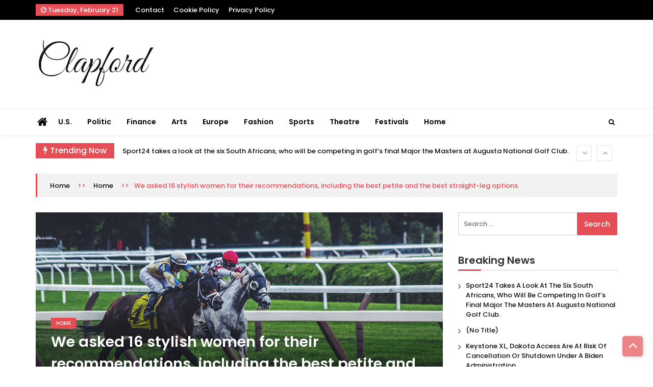

--- FILE ---
content_type: text/html; charset=UTF-8
request_url: https://www.clapford.com/we-asked-16-stylish-women-for-their-recommendations-including-the-best-petite-and-the-best-straight-leg-options-7/
body_size: 15471
content:
<!doctype html>
<html lang="en-US">
<head>
	<meta charset="UTF-8">
	<meta name="viewport" content="width=device-width, initial-scale=1">
	<link rel="profile" href="https://gmpg.org/xfn/11">

	<title>We asked 16 stylish women for their recommendations, including the best petite and the best straight-leg options.</title>
<meta name='robots' content='max-image-preview:large' />
<link rel='dns-prefetch' href='//fonts.googleapis.com' />
<link rel="alternate" type="application/rss+xml" title=" &raquo; Feed" href="https://www.clapford.com/feed/" />
<link rel="alternate" type="application/rss+xml" title=" &raquo; Comments Feed" href="https://www.clapford.com/comments/feed/" />
<link rel="alternate" type="application/rss+xml" title=" &raquo; We asked 16 stylish women for their recommendations, including the best petite and the best straight-leg options. Comments Feed" href="https://www.clapford.com/we-asked-16-stylish-women-for-their-recommendations-including-the-best-petite-and-the-best-straight-leg-options-7/feed/" />
<script>
window._wpemojiSettings = {"baseUrl":"https:\/\/s.w.org\/images\/core\/emoji\/14.0.0\/72x72\/","ext":".png","svgUrl":"https:\/\/s.w.org\/images\/core\/emoji\/14.0.0\/svg\/","svgExt":".svg","source":{"concatemoji":"https:\/\/www.clapford.com\/wp-includes\/js\/wp-emoji-release.min.js?ver=6.1.1"}};
/*! This file is auto-generated */
!function(e,a,t){var n,r,o,i=a.createElement("canvas"),p=i.getContext&&i.getContext("2d");function s(e,t){var a=String.fromCharCode,e=(p.clearRect(0,0,i.width,i.height),p.fillText(a.apply(this,e),0,0),i.toDataURL());return p.clearRect(0,0,i.width,i.height),p.fillText(a.apply(this,t),0,0),e===i.toDataURL()}function c(e){var t=a.createElement("script");t.src=e,t.defer=t.type="text/javascript",a.getElementsByTagName("head")[0].appendChild(t)}for(o=Array("flag","emoji"),t.supports={everything:!0,everythingExceptFlag:!0},r=0;r<o.length;r++)t.supports[o[r]]=function(e){if(p&&p.fillText)switch(p.textBaseline="top",p.font="600 32px Arial",e){case"flag":return s([127987,65039,8205,9895,65039],[127987,65039,8203,9895,65039])?!1:!s([55356,56826,55356,56819],[55356,56826,8203,55356,56819])&&!s([55356,57332,56128,56423,56128,56418,56128,56421,56128,56430,56128,56423,56128,56447],[55356,57332,8203,56128,56423,8203,56128,56418,8203,56128,56421,8203,56128,56430,8203,56128,56423,8203,56128,56447]);case"emoji":return!s([129777,127995,8205,129778,127999],[129777,127995,8203,129778,127999])}return!1}(o[r]),t.supports.everything=t.supports.everything&&t.supports[o[r]],"flag"!==o[r]&&(t.supports.everythingExceptFlag=t.supports.everythingExceptFlag&&t.supports[o[r]]);t.supports.everythingExceptFlag=t.supports.everythingExceptFlag&&!t.supports.flag,t.DOMReady=!1,t.readyCallback=function(){t.DOMReady=!0},t.supports.everything||(n=function(){t.readyCallback()},a.addEventListener?(a.addEventListener("DOMContentLoaded",n,!1),e.addEventListener("load",n,!1)):(e.attachEvent("onload",n),a.attachEvent("onreadystatechange",function(){"complete"===a.readyState&&t.readyCallback()})),(e=t.source||{}).concatemoji?c(e.concatemoji):e.wpemoji&&e.twemoji&&(c(e.twemoji),c(e.wpemoji)))}(window,document,window._wpemojiSettings);
</script>
<style>
img.wp-smiley,
img.emoji {
	display: inline !important;
	border: none !important;
	box-shadow: none !important;
	height: 1em !important;
	width: 1em !important;
	margin: 0 0.07em !important;
	vertical-align: -0.1em !important;
	background: none !important;
	padding: 0 !important;
}
</style>
	<link rel='stylesheet' id='wp-block-library-css' href='https://www.clapford.com/wp-includes/css/dist/block-library/style.min.css?ver=6.1.1' media='all' />
<link rel='stylesheet' id='classic-theme-styles-css' href='https://www.clapford.com/wp-includes/css/classic-themes.min.css?ver=1' media='all' />
<style id='global-styles-inline-css'>
body{--wp--preset--color--black: #000000;--wp--preset--color--cyan-bluish-gray: #abb8c3;--wp--preset--color--white: #ffffff;--wp--preset--color--pale-pink: #f78da7;--wp--preset--color--vivid-red: #cf2e2e;--wp--preset--color--luminous-vivid-orange: #ff6900;--wp--preset--color--luminous-vivid-amber: #fcb900;--wp--preset--color--light-green-cyan: #7bdcb5;--wp--preset--color--vivid-green-cyan: #00d084;--wp--preset--color--pale-cyan-blue: #8ed1fc;--wp--preset--color--vivid-cyan-blue: #0693e3;--wp--preset--color--vivid-purple: #9b51e0;--wp--preset--gradient--vivid-cyan-blue-to-vivid-purple: linear-gradient(135deg,rgba(6,147,227,1) 0%,rgb(155,81,224) 100%);--wp--preset--gradient--light-green-cyan-to-vivid-green-cyan: linear-gradient(135deg,rgb(122,220,180) 0%,rgb(0,208,130) 100%);--wp--preset--gradient--luminous-vivid-amber-to-luminous-vivid-orange: linear-gradient(135deg,rgba(252,185,0,1) 0%,rgba(255,105,0,1) 100%);--wp--preset--gradient--luminous-vivid-orange-to-vivid-red: linear-gradient(135deg,rgba(255,105,0,1) 0%,rgb(207,46,46) 100%);--wp--preset--gradient--very-light-gray-to-cyan-bluish-gray: linear-gradient(135deg,rgb(238,238,238) 0%,rgb(169,184,195) 100%);--wp--preset--gradient--cool-to-warm-spectrum: linear-gradient(135deg,rgb(74,234,220) 0%,rgb(151,120,209) 20%,rgb(207,42,186) 40%,rgb(238,44,130) 60%,rgb(251,105,98) 80%,rgb(254,248,76) 100%);--wp--preset--gradient--blush-light-purple: linear-gradient(135deg,rgb(255,206,236) 0%,rgb(152,150,240) 100%);--wp--preset--gradient--blush-bordeaux: linear-gradient(135deg,rgb(254,205,165) 0%,rgb(254,45,45) 50%,rgb(107,0,62) 100%);--wp--preset--gradient--luminous-dusk: linear-gradient(135deg,rgb(255,203,112) 0%,rgb(199,81,192) 50%,rgb(65,88,208) 100%);--wp--preset--gradient--pale-ocean: linear-gradient(135deg,rgb(255,245,203) 0%,rgb(182,227,212) 50%,rgb(51,167,181) 100%);--wp--preset--gradient--electric-grass: linear-gradient(135deg,rgb(202,248,128) 0%,rgb(113,206,126) 100%);--wp--preset--gradient--midnight: linear-gradient(135deg,rgb(2,3,129) 0%,rgb(40,116,252) 100%);--wp--preset--duotone--dark-grayscale: url('#wp-duotone-dark-grayscale');--wp--preset--duotone--grayscale: url('#wp-duotone-grayscale');--wp--preset--duotone--purple-yellow: url('#wp-duotone-purple-yellow');--wp--preset--duotone--blue-red: url('#wp-duotone-blue-red');--wp--preset--duotone--midnight: url('#wp-duotone-midnight');--wp--preset--duotone--magenta-yellow: url('#wp-duotone-magenta-yellow');--wp--preset--duotone--purple-green: url('#wp-duotone-purple-green');--wp--preset--duotone--blue-orange: url('#wp-duotone-blue-orange');--wp--preset--font-size--small: 13px;--wp--preset--font-size--medium: 20px;--wp--preset--font-size--large: 36px;--wp--preset--font-size--x-large: 42px;--wp--preset--spacing--20: 0.44rem;--wp--preset--spacing--30: 0.67rem;--wp--preset--spacing--40: 1rem;--wp--preset--spacing--50: 1.5rem;--wp--preset--spacing--60: 2.25rem;--wp--preset--spacing--70: 3.38rem;--wp--preset--spacing--80: 5.06rem;}:where(.is-layout-flex){gap: 0.5em;}body .is-layout-flow > .alignleft{float: left;margin-inline-start: 0;margin-inline-end: 2em;}body .is-layout-flow > .alignright{float: right;margin-inline-start: 2em;margin-inline-end: 0;}body .is-layout-flow > .aligncenter{margin-left: auto !important;margin-right: auto !important;}body .is-layout-constrained > .alignleft{float: left;margin-inline-start: 0;margin-inline-end: 2em;}body .is-layout-constrained > .alignright{float: right;margin-inline-start: 2em;margin-inline-end: 0;}body .is-layout-constrained > .aligncenter{margin-left: auto !important;margin-right: auto !important;}body .is-layout-constrained > :where(:not(.alignleft):not(.alignright):not(.alignfull)){max-width: var(--wp--style--global--content-size);margin-left: auto !important;margin-right: auto !important;}body .is-layout-constrained > .alignwide{max-width: var(--wp--style--global--wide-size);}body .is-layout-flex{display: flex;}body .is-layout-flex{flex-wrap: wrap;align-items: center;}body .is-layout-flex > *{margin: 0;}:where(.wp-block-columns.is-layout-flex){gap: 2em;}.has-black-color{color: var(--wp--preset--color--black) !important;}.has-cyan-bluish-gray-color{color: var(--wp--preset--color--cyan-bluish-gray) !important;}.has-white-color{color: var(--wp--preset--color--white) !important;}.has-pale-pink-color{color: var(--wp--preset--color--pale-pink) !important;}.has-vivid-red-color{color: var(--wp--preset--color--vivid-red) !important;}.has-luminous-vivid-orange-color{color: var(--wp--preset--color--luminous-vivid-orange) !important;}.has-luminous-vivid-amber-color{color: var(--wp--preset--color--luminous-vivid-amber) !important;}.has-light-green-cyan-color{color: var(--wp--preset--color--light-green-cyan) !important;}.has-vivid-green-cyan-color{color: var(--wp--preset--color--vivid-green-cyan) !important;}.has-pale-cyan-blue-color{color: var(--wp--preset--color--pale-cyan-blue) !important;}.has-vivid-cyan-blue-color{color: var(--wp--preset--color--vivid-cyan-blue) !important;}.has-vivid-purple-color{color: var(--wp--preset--color--vivid-purple) !important;}.has-black-background-color{background-color: var(--wp--preset--color--black) !important;}.has-cyan-bluish-gray-background-color{background-color: var(--wp--preset--color--cyan-bluish-gray) !important;}.has-white-background-color{background-color: var(--wp--preset--color--white) !important;}.has-pale-pink-background-color{background-color: var(--wp--preset--color--pale-pink) !important;}.has-vivid-red-background-color{background-color: var(--wp--preset--color--vivid-red) !important;}.has-luminous-vivid-orange-background-color{background-color: var(--wp--preset--color--luminous-vivid-orange) !important;}.has-luminous-vivid-amber-background-color{background-color: var(--wp--preset--color--luminous-vivid-amber) !important;}.has-light-green-cyan-background-color{background-color: var(--wp--preset--color--light-green-cyan) !important;}.has-vivid-green-cyan-background-color{background-color: var(--wp--preset--color--vivid-green-cyan) !important;}.has-pale-cyan-blue-background-color{background-color: var(--wp--preset--color--pale-cyan-blue) !important;}.has-vivid-cyan-blue-background-color{background-color: var(--wp--preset--color--vivid-cyan-blue) !important;}.has-vivid-purple-background-color{background-color: var(--wp--preset--color--vivid-purple) !important;}.has-black-border-color{border-color: var(--wp--preset--color--black) !important;}.has-cyan-bluish-gray-border-color{border-color: var(--wp--preset--color--cyan-bluish-gray) !important;}.has-white-border-color{border-color: var(--wp--preset--color--white) !important;}.has-pale-pink-border-color{border-color: var(--wp--preset--color--pale-pink) !important;}.has-vivid-red-border-color{border-color: var(--wp--preset--color--vivid-red) !important;}.has-luminous-vivid-orange-border-color{border-color: var(--wp--preset--color--luminous-vivid-orange) !important;}.has-luminous-vivid-amber-border-color{border-color: var(--wp--preset--color--luminous-vivid-amber) !important;}.has-light-green-cyan-border-color{border-color: var(--wp--preset--color--light-green-cyan) !important;}.has-vivid-green-cyan-border-color{border-color: var(--wp--preset--color--vivid-green-cyan) !important;}.has-pale-cyan-blue-border-color{border-color: var(--wp--preset--color--pale-cyan-blue) !important;}.has-vivid-cyan-blue-border-color{border-color: var(--wp--preset--color--vivid-cyan-blue) !important;}.has-vivid-purple-border-color{border-color: var(--wp--preset--color--vivid-purple) !important;}.has-vivid-cyan-blue-to-vivid-purple-gradient-background{background: var(--wp--preset--gradient--vivid-cyan-blue-to-vivid-purple) !important;}.has-light-green-cyan-to-vivid-green-cyan-gradient-background{background: var(--wp--preset--gradient--light-green-cyan-to-vivid-green-cyan) !important;}.has-luminous-vivid-amber-to-luminous-vivid-orange-gradient-background{background: var(--wp--preset--gradient--luminous-vivid-amber-to-luminous-vivid-orange) !important;}.has-luminous-vivid-orange-to-vivid-red-gradient-background{background: var(--wp--preset--gradient--luminous-vivid-orange-to-vivid-red) !important;}.has-very-light-gray-to-cyan-bluish-gray-gradient-background{background: var(--wp--preset--gradient--very-light-gray-to-cyan-bluish-gray) !important;}.has-cool-to-warm-spectrum-gradient-background{background: var(--wp--preset--gradient--cool-to-warm-spectrum) !important;}.has-blush-light-purple-gradient-background{background: var(--wp--preset--gradient--blush-light-purple) !important;}.has-blush-bordeaux-gradient-background{background: var(--wp--preset--gradient--blush-bordeaux) !important;}.has-luminous-dusk-gradient-background{background: var(--wp--preset--gradient--luminous-dusk) !important;}.has-pale-ocean-gradient-background{background: var(--wp--preset--gradient--pale-ocean) !important;}.has-electric-grass-gradient-background{background: var(--wp--preset--gradient--electric-grass) !important;}.has-midnight-gradient-background{background: var(--wp--preset--gradient--midnight) !important;}.has-small-font-size{font-size: var(--wp--preset--font-size--small) !important;}.has-medium-font-size{font-size: var(--wp--preset--font-size--medium) !important;}.has-large-font-size{font-size: var(--wp--preset--font-size--large) !important;}.has-x-large-font-size{font-size: var(--wp--preset--font-size--x-large) !important;}
.wp-block-navigation a:where(:not(.wp-element-button)){color: inherit;}
:where(.wp-block-columns.is-layout-flex){gap: 2em;}
.wp-block-pullquote{font-size: 1.5em;line-height: 1.6;}
</style>
<link rel='stylesheet' id='ultra-lite-fonts-css' href='//fonts.googleapis.com/css?family=Poppins%3A100%2C200%2C300%2C300i%2C400%2C400i%2C500%2C500i%2C600%2C600i%2C700%2C700i%2C800%2C800i%2C900%2C900i&#038;display=swap&#038;ver=6.1.1' media='all' />
<link rel='stylesheet' id='ultra_parent_style-css' href='https://www.clapford.com/wp-content/themes/ultra-seven/style.css?ver=6.1.1' media='all' />
<style id='ultra_parent_style-inline-css'>
  #loading18 .object {
    background: #e54e54  }

  
</style>
<link rel='stylesheet' id='font-awesome-css' href='https://www.clapford.com/wp-content/themes/ultra-seven/assets/library/fontawasome/font-awesome.min.css?ver=6.1.1' media='all' />
<link rel='stylesheet' id='animate-css' href='https://www.clapford.com/wp-content/themes/ultra-seven/assets/library/wow/animate.css?ver=6.1.1' media='all' />
<link rel='stylesheet' id='ultra-seven-fonts-css' href='//fonts.googleapis.com/css?family=Lato%3A400%2C400i%2C700%7CCedarville+Cursive%3A400&#038;ver=6.1.1' media='all' />
<link rel='stylesheet' id='ultra-keyboard-links-css' href='https://www.clapford.com/wp-content/themes/ultra-seven/assets/css/keyboard-links.css?ver=6.1.1' media='all' />
<link rel='stylesheet' id='ultra_seven-style-css' href='https://www.clapford.com/wp-content/themes/ultra-lite/style.css?ver=6.1.1' media='all' />
<style id='ultra_seven-style-inline-css'>

	a:hover, .ultra-top-header .top-left ul li a:hover,
    .ultra-top-header .top-right ul li a:hover, .top-header-three.ultra-top-header .top-left ul li a:hover, 
    .top-header-three.ultra-top-header .top-right ul li a:hover, .ultra-block-wrapper .block-header .multi-cat-tabs2 ul li.active a,
    .ultra-block-wrapper .block-header .multi-cat-tabs1 ul li.active a, .ultra-block-wrapper .single-post .post-content-wrapper .post-content a.block-list-more:hover,
    a.ultra-archive-more:hover, .ultra-block-wrapper.grid-post-list.layout-3 .post-content-wrapper h3 a:hover, .site-footer .ultra-bottom-footer .footer-right ul.menu li a:hover, .site-footer .ultra-middle-footer .footer-social ul li a:hover,
    .ultra-block-wrapper.latest-posts .single-post-large .post-content-wrapper h3 a:hover, .ultra-block-wrapper.woo-tab-slider .ultra-tabs ul li.active a,
    .ultra-block-wrapper.video-cat-tab .single-post .post-content-wrapper h3 a:hover, .ultra-block-wrapper.video-cat-tab .single-post .post-caption-wrapper .post-meta span > a:hover,
    .ultra-block-wrapper.video-cat-tab .single-post .post-content-wrapper .post-meta span > a:hover, .widget_ultra_seven_posts_list .post-list-wraper.layout-1 .single-post .post-caption h3 a:hover,
	.widget_ultra_seven_posts_list .post-list-wraper.layout-1 .single-post .post-caption .post-meta span a:hover, .widget_ultra_seven_posts_list .ul-posts a:hover,
	a.loadmore:hover, .ultra-block-wrapper.post-slider .post-caption h3 a:hover, .widget_ultra_seven_post_timeline li:hover .ultra-article-wrapper .post-meta a, .star-review-wrapper .star-value, .woocommerce-MyAccount-content p a,
	.site-header.layout-three .main-navigation > ul > li.current-menu-item > a,
	.site-header.layout-two .main-navigation > ul > li.current-menu-item > a, .site-header.layout-one .main-navigation > ul > li.current-menu-item > a,
	.site-header.layout-one .main-navigation > ul > li:hover > a,
	.site-header.layout-two .main-navigation > ul > li:hover > a, .ultra-bread-home,.related.products h2, .comments-area .submit:hover,
	.comments-area .comment-reply-link:hover, .post-tag span.tags-links a:hover, .single_post_pagination_wrapper .next-link .next-text h4 a:hover,
	.single_post_pagination_wrapper .prev-link .prev-text h4 a:hover, .post-review-wrapper .section-title, .post-review-wrapper .total-reivew-wrapper .stars-count, 
	.post-review-wrapper .stars-review-wrapper .review-featured-wrap .stars-count, .single_post_pagination_wrapper .prev-link .prev-text h4 a:hover:before,
	.single_post_pagination_wrapper .next-link .next-text h4 a:hover:after,
    .site-footer .ultra-bottom-footer .footer-left a:hover {
		color: #e54e54;
	}
	.site-header .nav-search-wrap .search-container, .side-menu-wrapper, .ultra-block-wrapper .block-header, .ultra-block-wrapper .single-post .post-content-wrapper .post-content a.block-list-more,
	a.ultra-archive-more, .ultra-block-wrapper .ultra-num-pag .page-numbers.current, .post-review-wrapper .points-review-wrapper, .post-review-wrapper .percent-review-wrapper, .post-review-wrapper .stars-review-wrapper,
	.post-review-wrapper .summary-wrapper .total-reivew-wrapper, .ultra-block-wrapper .ultra-num-pag .page-numbers:hover, .widget_ultra_seven_posts_list .ul-posts a, .widget_tag_cloud a:hover,
	a.loadmore, .ultra-about.layout1 .about-img, .ultra-about.layout2 .about-img, .widget_ultra_seven_authors_list .user-image, .widget_ultra_seven_post_timeline li:hover .ultra-article-wrapper .post-meta:before, blockquote,
	.widget_ultra_seven_contact_info .ultra-contact-info > div:hover span i, .ultra-bread-home, .ultra-related-wrapper.slide .related-title, .related.products h2, #check-also-box, .comments-area .submit,
	.comments-area .comment-reply-link, .woocommerce-MyAccount-navigation ul li a, .woocommerce-MyAccount-content, .ultra-block-wrapper .ultra-num-pag .page-numbers.current, .ultra-block-wrapper .ultra-num-pag .page-numbers:hover, .nav-links span.current, .nav-links a:hover,
	.ultra_tagline_box.ultra-left-border-box, .ultra_tagline_box.ultra-top-border-box, .ultra_tagline_box.ultra-all-border-box, .ultra_toggle {
		border-color: #e54e54;
	}
	.site-header .nav-search-wrap .search-container .search-form .search-submit, .site-header.layout-two .ticker-block .ticker-title, h2.widget-title.style1:before,
	.ultra-main-slider .slider-caption .cat-wrap .cat-links, .ultra-top-header .ultra-date,
	.ultra-block-wrapper .block-header .header, .ultra-block-wrapper .single-post .post-content-wrapper .post-content a.block-list-more,
	a.ultra-archive-more, .ultra-block-wrapper.grid-post-list.layout-3 .single-post .post-thumb .cat-links, .ultra-block-wrapper .ultra-num-pag .page-numbers.current,
	.ultra-block-wrapper .ultra-num-pag .page-numbers:hover, .ultra-block-wrapper.youtube-video .video-list-wrapper .video-controls, .ultra-block-wrapper.youtube-video .video-list-wrapper .single-list-wrapper .list-thumb.now-playing:before,
	h2.widget-title:before, .widget_ultra_social_counters .ultra-social-followers.theme1 li a i,
	.widget_ultra_social_counters .ultra-social-followers.theme2 li, .widget_tag_cloud a:hover,
	.widget_ultra_social_counters .ultra-social-followers.theme3 li, .widget_calendar caption, .cat-links, .widget_ultra_seven_posts_list .ul-posts a,
	a.loadmore, .widget_ultra_seven_post_timeline li:hover .ultra-article-wrapper .post-meta:before, .widget_ultra_social_icons .ultra-social-icons li,
	.content-area .single-share ul li, .widget_ultra_seven_widget_tabs .widget-tabs-title-container ul li.active, .ultra-block-wrapper .ultra-num-pag .page-numbers.current, .ultra-block-wrapper .ultra-num-pag .page-numbers:hover, .nav-links span.current, .nav-links a:hover,
	.widget_ultra_seven_widget_tabs .widget-tabs-title-container ul li:hover, .form_drop_down .form_wrapper_body .button, .archive .page-title:before,
	.widget_ultra_seven_category_tabbed ul.ultra-cat-tabs li.active, #ultra-go-top,
	.widget_ultra_seven_category_tabbed ul.ultra-cat-tabs li:hover, .widget_search .search-form .search-submit, .widget_ultra_seven_contact_info .ultra-contact-info > div:hover span i,
	#check-also-box #check-also-close, .comments-area .submit, .post-tag span.tag-title, .post-review-wrapper .percent-review-wrapper .percent-rating-bar-wrap div, .post-review-wrapper .points-review-wrapper .percent-rating-bar-wrap div,
	.comments-area .comment-reply-link, .woocommerce-mini-cart__buttons a, .ultra-main-slider .custom .slider-caption:before, .ultra-main-slider .custom .slider-btn:hover, .cart-count, .error-404 .search-submit, .woocommerce.widget_price_filter button[type="submit"], .woocommerce #respond input#submit.alt, .woocommerce a.button.alt, .woocommerce button.button.alt, .woocommerce input.button.alt, .woocommerce #respond input#submit, .woocommerce a.button, .woocommerce button.button, .woocommerce input.button, .woocommerce #respond input#submit.alt:hover, .woocommerce a.button.alt:hover, .woocommerce button.button.alt:hover, .woocommerce input.button.alt:hover, .woocommerce #respond input#submit:hover, .woocommerce a.button:hover, .woocommerce button.button:hover, .woocommerce input.button:hover, .widget_search .search-form .search-submit, .woocommerce-product-search button[type="submit"], .error-404 .search-submit, .woocommerce-MyAccount-navigation ul li.is-active a, .woocommerce-MyAccount-navigation ul li:hover a, .woocommerce .widget_price_filter .ui-slider .ui-slider-range, h2.widget-title.style1 span.title, .block-header.style3 .header:after, .social-shortcode a, .ultra_tagline_box.ultra-bg-box, .ultra-team .member-social-group a, .horizontal .ultra_tab_group .tab-title.active, .horizontal .ultra_tab_group .tab-title.hover, .vertical .ultra_tab_group .tab-title.active, .vertical .ultra_tab_group .tab-title.hover, .ultra_toggle .ultra_toggle_title, #loading1 .object {
		background: #e54e54;
	}
	@media (max-width: 768px) {
		.ultra-block-wrapper .block-header.style2 .header,
		.ultra-block-wrapper .block-header.style3 .header {	
			background: #e54e54;
		}
    }
	.ultra-block-wrapper .block-header .header:before, h2.widget-title.style1 span.title:before{
		border-color: transparent transparent transparent #e54e54;
	}
	
	.ultra-top-header, .top-header-three.ultra-top-header{
		background: #000;
	}
	.ultra-top-header .top-left ul li a, .ultra-top-header .top-right ul li a{
		color: #fff;
	}
	.site-header.layout-two .nav-search-wrap, .site-header.layout-three .ultra-menu{
		background: #fff;
	}
	.site-header.layout-two .main-navigation > ul > li > a, .side-menu-wrap i, .index-icon a, .main-navigation ul li.menu-item-has-children > a:before, .main-navigation ul > li.menu-item-has-children > a:before, .ultra-search i, .site-header.layout-three .main-navigation > ul > li > a{
		color: #000;
	}
	.site-header.layout-two .main-navigation ul li.current-menu-item > a, .site-header.layout-two .main-navigation ul li > a:hover, .site-header.layout-three .main-navigation > ul > li.current-menu-item > a, .site-header.layout-three .main-navigation > ul > li > a:hover{
		color: #1e73be;
	}
	.ultra-container{ max-width: 1170px; }
</style>
<link rel='stylesheet' id='ultra-responsive-css-css' href='https://www.clapford.com/wp-content/themes/ultra-seven/assets/css/responsive.css?ver=6.1.1' media='all' />
<script src='https://www.clapford.com/wp-includes/js/jquery/jquery.min.js?ver=3.6.1' id='jquery-core-js'></script>
<script src='https://www.clapford.com/wp-includes/js/jquery/jquery-migrate.min.js?ver=3.3.2' id='jquery-migrate-js'></script>
<script id='spbc_cookie-js-extra'>
var spbcPublic = {"_ajax_nonce":"e383c9c055","_rest_nonce":"dc6960ac3c","_ajax_url":"\/wp-admin\/admin-ajax.php","_rest_url":"https:\/\/www.clapford.com\/wp-json\/","data__set_cookies":"1","data__set_cookies__alt_sessions_type":"1"};
</script>
<script src='https://www.clapford.com/wp-content/plugins/security-malware-firewall/js/spbc-cookie.min.js?ver=2.103' id='spbc_cookie-js'></script>
<link rel="https://api.w.org/" href="https://www.clapford.com/wp-json/" /><link rel="alternate" type="application/json" href="https://www.clapford.com/wp-json/wp/v2/posts/5979" /><link rel="EditURI" type="application/rsd+xml" title="RSD" href="https://www.clapford.com/xmlrpc.php?rsd" />
<link rel="wlwmanifest" type="application/wlwmanifest+xml" href="https://www.clapford.com/wp-includes/wlwmanifest.xml" />
<meta name="generator" content="WordPress 6.1.1" />
<link rel="canonical" href="https://www.clapford.com/we-asked-16-stylish-women-for-their-recommendations-including-the-best-petite-and-the-best-straight-leg-options-7/" />
<link rel='shortlink' href='https://www.clapford.com/?p=5979' />
<link rel="alternate" type="application/json+oembed" href="https://www.clapford.com/wp-json/oembed/1.0/embed?url=https%3A%2F%2Fwww.clapford.com%2Fwe-asked-16-stylish-women-for-their-recommendations-including-the-best-petite-and-the-best-straight-leg-options-7%2F" />
<link rel="alternate" type="text/xml+oembed" href="https://www.clapford.com/wp-json/oembed/1.0/embed?url=https%3A%2F%2Fwww.clapford.com%2Fwe-asked-16-stylish-women-for-their-recommendations-including-the-best-petite-and-the-best-straight-leg-options-7%2F&#038;format=xml" />
<link rel="pingback" href="https://www.clapford.com/xmlrpc.php"></head>

<body data-rsssl=1 class="post-template-default single single-post postid-5979 single-format-standard wp-custom-logo ultra-fullwidth inner has-ticker woocommerce-active columns-3">
  
<svg xmlns="http://www.w3.org/2000/svg" viewBox="0 0 0 0" width="0" height="0" focusable="false" role="none" style="visibility: hidden; position: absolute; left: -9999px; overflow: hidden;" ><defs><filter id="wp-duotone-dark-grayscale"><feColorMatrix color-interpolation-filters="sRGB" type="matrix" values=" .299 .587 .114 0 0 .299 .587 .114 0 0 .299 .587 .114 0 0 .299 .587 .114 0 0 " /><feComponentTransfer color-interpolation-filters="sRGB" ><feFuncR type="table" tableValues="0 0.49803921568627" /><feFuncG type="table" tableValues="0 0.49803921568627" /><feFuncB type="table" tableValues="0 0.49803921568627" /><feFuncA type="table" tableValues="1 1" /></feComponentTransfer><feComposite in2="SourceGraphic" operator="in" /></filter></defs></svg><svg xmlns="http://www.w3.org/2000/svg" viewBox="0 0 0 0" width="0" height="0" focusable="false" role="none" style="visibility: hidden; position: absolute; left: -9999px; overflow: hidden;" ><defs><filter id="wp-duotone-grayscale"><feColorMatrix color-interpolation-filters="sRGB" type="matrix" values=" .299 .587 .114 0 0 .299 .587 .114 0 0 .299 .587 .114 0 0 .299 .587 .114 0 0 " /><feComponentTransfer color-interpolation-filters="sRGB" ><feFuncR type="table" tableValues="0 1" /><feFuncG type="table" tableValues="0 1" /><feFuncB type="table" tableValues="0 1" /><feFuncA type="table" tableValues="1 1" /></feComponentTransfer><feComposite in2="SourceGraphic" operator="in" /></filter></defs></svg><svg xmlns="http://www.w3.org/2000/svg" viewBox="0 0 0 0" width="0" height="0" focusable="false" role="none" style="visibility: hidden; position: absolute; left: -9999px; overflow: hidden;" ><defs><filter id="wp-duotone-purple-yellow"><feColorMatrix color-interpolation-filters="sRGB" type="matrix" values=" .299 .587 .114 0 0 .299 .587 .114 0 0 .299 .587 .114 0 0 .299 .587 .114 0 0 " /><feComponentTransfer color-interpolation-filters="sRGB" ><feFuncR type="table" tableValues="0.54901960784314 0.98823529411765" /><feFuncG type="table" tableValues="0 1" /><feFuncB type="table" tableValues="0.71764705882353 0.25490196078431" /><feFuncA type="table" tableValues="1 1" /></feComponentTransfer><feComposite in2="SourceGraphic" operator="in" /></filter></defs></svg><svg xmlns="http://www.w3.org/2000/svg" viewBox="0 0 0 0" width="0" height="0" focusable="false" role="none" style="visibility: hidden; position: absolute; left: -9999px; overflow: hidden;" ><defs><filter id="wp-duotone-blue-red"><feColorMatrix color-interpolation-filters="sRGB" type="matrix" values=" .299 .587 .114 0 0 .299 .587 .114 0 0 .299 .587 .114 0 0 .299 .587 .114 0 0 " /><feComponentTransfer color-interpolation-filters="sRGB" ><feFuncR type="table" tableValues="0 1" /><feFuncG type="table" tableValues="0 0.27843137254902" /><feFuncB type="table" tableValues="0.5921568627451 0.27843137254902" /><feFuncA type="table" tableValues="1 1" /></feComponentTransfer><feComposite in2="SourceGraphic" operator="in" /></filter></defs></svg><svg xmlns="http://www.w3.org/2000/svg" viewBox="0 0 0 0" width="0" height="0" focusable="false" role="none" style="visibility: hidden; position: absolute; left: -9999px; overflow: hidden;" ><defs><filter id="wp-duotone-midnight"><feColorMatrix color-interpolation-filters="sRGB" type="matrix" values=" .299 .587 .114 0 0 .299 .587 .114 0 0 .299 .587 .114 0 0 .299 .587 .114 0 0 " /><feComponentTransfer color-interpolation-filters="sRGB" ><feFuncR type="table" tableValues="0 0" /><feFuncG type="table" tableValues="0 0.64705882352941" /><feFuncB type="table" tableValues="0 1" /><feFuncA type="table" tableValues="1 1" /></feComponentTransfer><feComposite in2="SourceGraphic" operator="in" /></filter></defs></svg><svg xmlns="http://www.w3.org/2000/svg" viewBox="0 0 0 0" width="0" height="0" focusable="false" role="none" style="visibility: hidden; position: absolute; left: -9999px; overflow: hidden;" ><defs><filter id="wp-duotone-magenta-yellow"><feColorMatrix color-interpolation-filters="sRGB" type="matrix" values=" .299 .587 .114 0 0 .299 .587 .114 0 0 .299 .587 .114 0 0 .299 .587 .114 0 0 " /><feComponentTransfer color-interpolation-filters="sRGB" ><feFuncR type="table" tableValues="0.78039215686275 1" /><feFuncG type="table" tableValues="0 0.94901960784314" /><feFuncB type="table" tableValues="0.35294117647059 0.47058823529412" /><feFuncA type="table" tableValues="1 1" /></feComponentTransfer><feComposite in2="SourceGraphic" operator="in" /></filter></defs></svg><svg xmlns="http://www.w3.org/2000/svg" viewBox="0 0 0 0" width="0" height="0" focusable="false" role="none" style="visibility: hidden; position: absolute; left: -9999px; overflow: hidden;" ><defs><filter id="wp-duotone-purple-green"><feColorMatrix color-interpolation-filters="sRGB" type="matrix" values=" .299 .587 .114 0 0 .299 .587 .114 0 0 .299 .587 .114 0 0 .299 .587 .114 0 0 " /><feComponentTransfer color-interpolation-filters="sRGB" ><feFuncR type="table" tableValues="0.65098039215686 0.40392156862745" /><feFuncG type="table" tableValues="0 1" /><feFuncB type="table" tableValues="0.44705882352941 0.4" /><feFuncA type="table" tableValues="1 1" /></feComponentTransfer><feComposite in2="SourceGraphic" operator="in" /></filter></defs></svg><svg xmlns="http://www.w3.org/2000/svg" viewBox="0 0 0 0" width="0" height="0" focusable="false" role="none" style="visibility: hidden; position: absolute; left: -9999px; overflow: hidden;" ><defs><filter id="wp-duotone-blue-orange"><feColorMatrix color-interpolation-filters="sRGB" type="matrix" values=" .299 .587 .114 0 0 .299 .587 .114 0 0 .299 .587 .114 0 0 .299 .587 .114 0 0 " /><feComponentTransfer color-interpolation-filters="sRGB" ><feFuncR type="table" tableValues="0.098039215686275 1" /><feFuncG type="table" tableValues="0 0.66274509803922" /><feFuncB type="table" tableValues="0.84705882352941 0.41960784313725" /><feFuncA type="table" tableValues="1 1" /></feComponentTransfer><feComposite in2="SourceGraphic" operator="in" /></filter></defs></svg><a class="skip-link screen-reader-text" href="#content">Skip to content</a>
  <div id="loading18" class="ultra-seven-loader">
      <div id="loading-center">
          <div id="loading-center-absolute">
              <div class="object" id="object_one"></div>
              <div class="object" id="object_two"></div>
              <div class="object" id="object_three"></div>
              <div class="object" id="object_four"></div>
          </div>
      </div> 
  </div>
<div id="page" class="site">
    <div class="header-section"><div class="ultra-top-header clear">
	<div class="ultra-container">
		<div class="top-wrap clear">
            		        <div class="ultra-date">
		            <i class="fa fa-clock-o"></i>
		            <span>Tuesday, February 21</span>
		        </div><!-- /.today-date --> 
            			<div class="top-left">
            <div class="nav top-menu"><ul>
<li class="page_item page-item-82"><a href="https://www.clapford.com/contact/">Contact</a></li>
<li class="page_item page-item-58"><a href="https://www.clapford.com/cookie-policy/">Cookie Policy</a></li>
<li class="page_item page-item-3"><a href="https://www.clapford.com/privacy-policy/">Privacy Policy</a></li>
</ul></div>
				
			</div>
		    			<div class="top-right">
						<div class="header-icons">
			<ul>
																																		
			</ul>
		</div>
					</div>
		    		</div>
	</div>
</div>
<header id="masthead" class="site-header layout-two">	
	<div class="middle-block-wrap clear">
		<div class="ultra-container clearfix">
        		<div class="site-branding middle">
	        <a href="https://www.clapford.com/" class="custom-logo-link" rel="home"><img width="236" height="94" src="https://www.clapford.com/wp-content/uploads/2020/04/logo.png" class="custom-logo" alt="" decoding="async" /></a>				<p class="site-title"><a href="https://www.clapford.com/" rel="home"></a></p>
					</div><!-- .site-branding -->
      
        	</div>
    </div><!-- .middle-block -->
    
    
            <div class="mob-outer-wrapp">
            <div class="container clearfix">
                		<div class="site-branding middle">
	        <a href="https://www.clapford.com/" class="custom-logo-link" rel="home"><img width="236" height="94" src="https://www.clapford.com/wp-content/uploads/2020/04/logo.png" class="custom-logo" alt="" decoding="async" /></a>				<p class="site-title"><a href="https://www.clapford.com/" rel="home"></a></p>
					</div><!-- .site-branding -->
                      <button class="toggle toggle-wrapp">
                <span class="toggle-wrapp-inner">
                    <span class="toggle-box">
                    <span class="menu-toggle"></span>
                    </span>
                </span>
                </button>
                
            </div>
            <div class="mob-nav-wrapp">
                <button class="toggle close-wrapp toggle-wrapp">
                    <span class="text">Close Menu</span>
                    <span class="icon-wrapp"><i class="fa fa-times" aria-hidden="true"></i></span>
                </button>
                <nav  class="avl-mobile-wrapp clear clearfix" arial-label="Mobile" role="navigation" tabindex="1">
                    <ul id="primary-menu" class="mob-primary-menu clear"><li id="menu-item-84" class="menu-item menu-item-type-taxonomy menu-item-object-category menu-item-84"><a href="https://www.clapford.com/category/u-s/">U.S.</a></li>
<li id="menu-item-85" class="menu-item menu-item-type-taxonomy menu-item-object-category menu-item-85"><a href="https://www.clapford.com/category/politic/">Politic</a></li>
<li id="menu-item-86" class="menu-item menu-item-type-taxonomy menu-item-object-category menu-item-86"><a href="https://www.clapford.com/category/finance/">Finance</a></li>
<li id="menu-item-87" class="menu-item menu-item-type-taxonomy menu-item-object-category menu-item-87"><a href="https://www.clapford.com/category/arts/">Arts</a></li>
<li id="menu-item-88" class="menu-item menu-item-type-taxonomy menu-item-object-category menu-item-88"><a href="https://www.clapford.com/category/europe/">Europe</a></li>
<li id="menu-item-89" class="menu-item menu-item-type-taxonomy menu-item-object-category menu-item-89"><a href="https://www.clapford.com/category/fashion/">Fashion</a></li>
<li id="menu-item-90" class="menu-item menu-item-type-taxonomy menu-item-object-category menu-item-90"><a href="https://www.clapford.com/category/sports/">Sports</a></li>
<li id="menu-item-91" class="menu-item menu-item-type-taxonomy menu-item-object-category menu-item-91"><a href="https://www.clapford.com/category/theatre/">Theatre</a></li>
<li id="menu-item-92" class="menu-item menu-item-type-taxonomy menu-item-object-category menu-item-92"><a href="https://www.clapford.com/category/festivals/">Festivals</a></li>
<li id="menu-item-93" class="menu-item menu-item-type-taxonomy menu-item-object-category current-post-ancestor current-menu-parent current-post-parent menu-item-93"><a href="https://www.clapford.com/category/home/">Home</a></li>
</ul>                </nav>
            <div class="menu-last"></div>
            </div>
        </div>

        
    

    <div class="nav-search-wrap clear no-side-menu">
    	<div class="ultra-container clearfix">
		
    		<div class="right-nav-search">
		    	<nav id="site-navigation" class="main-navigation middle">
					        <div class="index-icon ">
            <a href="https://www.clapford.com"><i class="fa fa-home"></i></a>
        </div>
    <ul id="menu-top" class="nav main-menu"><li class="menu-item menu-item-type-taxonomy menu-item-object-category menu-item-84"><a href="https://www.clapford.com/category/u-s/">U.S.</a></li>
<li class="menu-item menu-item-type-taxonomy menu-item-object-category menu-item-85"><a href="https://www.clapford.com/category/politic/">Politic</a></li>
<li class="menu-item menu-item-type-taxonomy menu-item-object-category menu-item-86"><a href="https://www.clapford.com/category/finance/">Finance</a></li>
<li class="menu-item menu-item-type-taxonomy menu-item-object-category menu-item-87"><a href="https://www.clapford.com/category/arts/">Arts</a></li>
<li class="menu-item menu-item-type-taxonomy menu-item-object-category menu-item-88"><a href="https://www.clapford.com/category/europe/">Europe</a></li>
<li class="menu-item menu-item-type-taxonomy menu-item-object-category menu-item-89"><a href="https://www.clapford.com/category/fashion/">Fashion</a></li>
<li class="menu-item menu-item-type-taxonomy menu-item-object-category menu-item-90"><a href="https://www.clapford.com/category/sports/">Sports</a></li>
<li class="menu-item menu-item-type-taxonomy menu-item-object-category menu-item-91"><a href="https://www.clapford.com/category/theatre/">Theatre</a></li>
<li class="menu-item menu-item-type-taxonomy menu-item-object-category menu-item-92"><a href="https://www.clapford.com/category/festivals/">Festivals</a></li>
<li class="menu-item menu-item-type-taxonomy menu-item-object-category current-post-ancestor current-menu-parent current-post-parent menu-item-93"><a href="https://www.clapford.com/category/home/">Home</a></li>
</ul>				</nav><!-- #site-navigation -->

				<div class="ultra-search middle">
	               					<div class="search-icon" tabindex="0"><i class="fa fa-search"></i></div><div class="search-container"><form role="search" method="get" class="search-form" action="https://www.clapford.com/">
				<label>
					<span class="screen-reader-text">Search for:</span>
					<input type="search" class="search-field" placeholder="Search &hellip;" value="" name="s" />
				</label>
				<input type="submit" class="search-submit" value="Search" />
			</form></div>				</div>
			</div>
		</div>
	</div><!-- .menu-block -->	
	  
    <div  class="ticker-block clear">
		<div class="ultra-container">
			<div class="ticker">
				<div class="ticker-title"><i class="fa fa-bolt" aria-hidden="true"></i>Trending Now</div><ul class="ultra-ticker cS-hidden"><li><a href="https://www.clapford.com/sport24-takes-a-look-at-the-six-south-africans-who-will-be-competing-in-golfs-final-major-the-masters-at-augusta-national-golf-club/">Sport24 takes a look at the six South Africans, who will be competing in golf&#8217;s final Major the Masters at Augusta National Golf Club.</a></li><li><a href="https://www.clapford.com/16508-2/"></a></li><li><a href="https://www.clapford.com/keystone-xl-dakota-access-are-at-risk-of-cancellation-or-shutdown-under-a-biden-administration/">Keystone XL, Dakota Access are at risk of cancellation or shutdown under a Biden administration</a></li><li><a href="https://www.clapford.com/ted-kaufman-former-chief-of-staff-to-the-president-elect-will-have-a-voice-in-choosing-financial-regulators/">Ted Kaufman, former chief of staff to the president-elect, will have a voice in choosing financial regulators</a></li><li><a href="https://www.clapford.com/personnel-moves-and-spending-decisions-could-reshape-the-central-bank-but-near-term-policy-changes-arent-likely/">Personnel moves and spending decisions could reshape the central bank, but near-term policy changes aren’t likely</a></li><li><a href="https://www.clapford.com/the-regions-leaders-are-preparing-for-life-after-trump/">The region&#8217;s leaders are preparing for life after Trump.</a></li></ul>			</div>
		</div>    	
    </div>
    </header><!-- #masthead -->	


	<div id="content" class="site-content">
	
<div class="ultra-single-content">
	<div class="layout2 rightsidebar is-sidebar"><div class="layout-two">
	<div class="ultra-container">
		
		<div class="ultra-bread-home" id="ultra-breadcrumbs" itemscope itemtype="https://schema.org/BreadcrumbList"><span itemprop="itemListElement" itemscope
          itemtype="https://schema.org/ListItem"><meta itemprop="position" content="1" /><span itemprop="name"><a itemprop="item" href="https://www.clapford.com/">Home</a></span></span><span class="delimiter">&gt;&gt;</span><span itemprop="itemListElement" itemscope
          itemtype="https://schema.org/ListItem"><meta itemprop="position" content="2" /><span itemprop="name"><a itemprop="item" href="https://www.clapford.com/category/home/">Home</a></span></span><span class="delimiter">&gt;&gt;</span><span class="current">We asked 16 stylish women for their recommendations, including the best petite and the best straight-leg options.</span></div>	<div class="primary content-area">
				<div class="single-header has-img ">
			<div class="entry-thumb"><img width="1000" height="534" src="https://www.clapford.com/wp-content/uploads/2020/04/sports_3.jpg" class="attachment-ultra-xlarge-image size-ultra-xlarge-image wp-post-image" alt="" decoding="async" /></div>			<div class="single-header-content">
				<span class="cat-wrap"><span class="cat-links"><a href="https://www.clapford.com/category/home/" class="cat-9" rel="category tag">Home</a></span></span>				<header class="entry-header">
					<h1 class="entry-title">We asked 16 stylish women for their recommendations, including the best petite and the best straight-leg options.</h1>
				</header><!-- .entry-header -->

				<div class="post-meta clearfix">
					<span class="post-author"><span class="author vcard"><a class="url fn n" href="https://www.clapford.com/author/clapford/"><div class="author-img"><img alt='' src='https://secure.gravatar.com/avatar/df5cbf0cdc28e7d7c53f8d5a1563afab?s=50&#038;d=mm&#038;r=g' srcset='https://secure.gravatar.com/avatar/df5cbf0cdc28e7d7c53f8d5a1563afab?s=100&#038;d=mm&#038;r=g 2x' class='avatar avatar-50 photo' height='50' width='50' loading='lazy' decoding='async'/></div><div class="author-name">clapford</div></a></span></span><span class="posted-on"><a href="https://www.clapford.com/we-asked-16-stylish-women-for-their-recommendations-including-the-best-petite-and-the-best-straight-leg-options-7/" rel="bookmark">09/05/2020</a></span>				</div><!-- .entry-meta -->
			</div>
		</div>
				<main id="main" class="site-main" role="main">
			<article id="post-5979" class="post-5979 post type-post status-publish format-standard has-post-thumbnail hentry category-home">
				<div class="entry-content">
					<p>Jeans always seem to be too long, too short, somehow simultaneously gaping at the waist and unable to fit over hips it often feels like youre supposed to make yourself fit them, as opposed to the other way round. And yet, they always look so effortless and cool on a certain sub-sect of fashionable women. What is their secret? We interviewed 16 some such women for their advice and recommendations, hopefully taking at least some of the pain out of finding the perfect pair. From photographers to tailors, women of all stripes (and jean preferences) weighed in on the best brands at price points to fit everyones tastes and body shapes, from best plus-size, to the best sustainable options.<br />
ASOS DESIGN Farleigh High Waisted Slim Mom Jeans<br />
Asos was the most frequently mentioned brand, garnering five separate recommendations. Tattoo artistHarriet Street relies on Asos for jeans that allow her to do her job without distraction. I sit down a lot for work and crumple myself in awkward positions, so mostly I need something that can move with me, isnt uncomfortable, and is reliable; they cant rip at the seams or strangle me in awkward places, she says, adding that she favours Asos denim label over other brands because the quality is always great, theres a lot of diversity in size and cut, and [they have] really great styles. Her preferred style are straight leg jeans, and she loves the Farleigh cut.<br />
Noisy May Ankle Grazer Mom Jean with Contrast Stitch<br />
Anz, a DJ and musician, is so satisfied with the jeans she bought from Asos six years ago that the jeans unintentionally inspired a self-imposed denim ban. Theyre cute enough to have stopped me from buying any other jeans since. Theyre soft but structured, and super reliable. Her exact pair, from an Asos-only label called Daisy Street, is no longer in stock, but we tracked down a very similar style.<br />
Cos High Waisted Straight Jeans<br />
Photographer Sophie Davidson loves Cos tapered jeans because theyre thick, structured, and, crucially, free of spandex. The fabric always ends up feeling really soft after a few washes and they are always very roomy, she says. I also dont really want any stretch in my jeans. Ferren Gipson, an art historian, also loves her Cos straight-leg jeans because the high-quality material and attention to detail makes them look expensive. They have the sort of look that makes people ask you where you got them, which is always a nice feeling, she says. Theyre totally worth the money.<br />
Model and director Breanna Box swears by Eytys, which uses high-quality heavyweight denim inspired by American workwear, for the most flattering fit. Theyre tight in the waist and cup the butt just right, she explains. Is that not all you could ask for from a pair of jeans? Even better: Because theyre unisex, the size range goes from a 24 waist to 36, and the pockets are abundant and generous a priority for us all. (They do not, however, offer any length options, which may be limiting for the more petite among us.)<br />
I really like Nudie Jeans Skinny Lin; I have a pair in black, says musician and programmer Hinako Omori. Ive had them for a few years and they havent lost their shape at all. Nudies all about sustainability, and they offer a lifetime repair service. Theyre made of organic cotton and, like Eytys, theyre unisex, which means they come in a handful of washes, a bunch of waist sizes, and a generous range of inseams.<br />
E10 Classic Straight Leg Jean<br />
Like Nudie, Black Horse Lane Ateliers will repair jeans for life, which is only part of the reason pattern designer Ellie Pashley has them on her wishlist. The raw organic denim is from Europe and all the jeans are manufactured in the East London studio, she explains. There is an emphasis on community, as they supply local jobs to machinists, and a lifetime repair policy.<br />
Weekday Ace High Wide Jeans<br />
Three of our sources shop at Scandi brand Weekday: Eva Alex Liu, an animation supervisor and musician, recommends Weekdays wide leg Ace jeans, and radio producer Mary Bolinbroke recommends straight Voyage cut. Both love that theyre made of organic cotton, and both have kept their shape and colour well. Weekday excels with denim thats thick and retro style a great option if you love the vintage look but arent into vintage shopping. Journalist Rachael Krishna rates the Weekday Way Peralta, and notes that theyve retained their colour well.<br />
Rich Blue Jamie Skinny Jeans<br />
Hinako Omori also loves the Topshop Jamie jeans. They have shorter length options, which is great for my height, and the material is very stretchy and lightweight. Theyve retained their colour well when washed.<br />
BDG Pax Summer Vintage Straight Leg Jeans<br />
Bolingbroke also recommends Urban Outfitters BDG range (particularly the Pax straight leg and the Flood wide leg jeans) for fitted, true denim jeans that is, actual thick, 100 percent cotton denim, not stretchy jegging materials. Theyre high-waisted and their rigid material means their hold their shape. BDG also offer longer leg options unfortunately not a shorter leg option though, so not best suited for those who are petite.<br />
Monki Kimomo High Waist Mom Jeans<br />
The Monki Kimomo jeans came out as a favourite in the mom jean style. Unlike actual vintage jeans, the cotton is soft, making them comfortable enough to wear all day, with no uncomfortable waistband gapping or squeezing. Gena-Mour Barrett, journalist and Netflix host, loves them for those reasons, and theyve lasted her a fair few years, and shes now on the second pair but only because her size changed, as they wash perfectly and dont fade.<br />
ASOS DESIGN Petite Recycled Farleigh High Waisted Slim Mom Jeans<br />
Asos are able to offer a huge selection in sizes that physical stores often dont stock to any meaningful extent, says Rebecca Hendin, an illustrator who has always struggled to find jeans the right length for her 50 stature. I buy all my jeans online from Asos, which has THE most impressive petite section. Theres a wide variety of styles and sizes, with waists starting at 22 and going up to 34.<br />
ASOS DESIGN Curve Ridley High Waisted Skinny Jeans<br />
Felicity Hayward, a curve model and self-love activist, and Chloe Elliott, an online creator, both love the Asos Curve range. They specifically swear by the Ridley jean; [the jeans] have been my classic go to, especially for castings. It has a high waist band, classic skinny shape and has the stretch said Felicity. The jeans come in sizes 18-28, and rings up at a very reasonable price of £25.<br />
Re/Done Levi&#8217;s High Rise Ankle Crop<br />
Vintage 90s Calvin Klein jeans are perfect for that straight-leg, high-waist silhouette. Professional tailor Claudia Chan found hers in the upstairs section of ARCH 389, a vintage store right next to London Fields station. Working as a tailor, you just know it when something is fitting right. I bought them straight after the fitting without hesitation. If you struggle to find the right fit off the rack, take a page out of journalist Emma Cookes book. The cheaper price [of vintage jeans] means I can justify getting them tailored, so they fit perfectly, she says. The ones I bought have lasted over three years. Emma bought hers at Beyond Retro, but most vintage stores, as well as resale apps and websites, will have them. If youre willing to invest a bit more cash, look to Re/Done, a denim label thats already done the work of reviving vintage jeans to a modern standard.<br />
get the strategist newsletter<br />
Actually good deals, smart shopping advice, and exclusive discounts.<br />
Terms &amp; Privacy NoticeBy submitting your email, you agree to our Terms and Privacy Notice and to receive email correspondence from us.<br />
The Strategist UK is designed to surface the most useful, expert recommendations for things to buy across the vast e-commerce landscape. Read about who we are and what we do here. Our editors update links when possible, but note that deals can expire and all prices are subject to change.</p>
	            </div><!-- .entry-content -->   
	                 
	            
                   
    <div class="single_post_pagination_wrapper clearfix">
        <div class="prev-link"> 
            <div class="prev-link-wrapper clearfix">
                                    
                    <div class="prev-text">
                        <h4><a href="https://www.clapford.com/this-live-article-covers-developments-regarding-the-coronavirus-covid-19-we-will-update-it-regularly-as-the-situation-unfolds-7/" rel="prev">Previous Post</a></h4>
                        <h2><a href="https://www.clapford.com/this-live-article-covers-developments-regarding-the-coronavirus-covid-19-we-will-update-it-regularly-as-the-situation-unfolds-7/" rel="prev">This live article covers developments regarding the coronavirus COVID-19. We will update it regularly as the situation unfolds.</a></h2>
                    </div>
                
                                            <span class="prev-image">
                            <a href="https://www.clapford.com/this-live-article-covers-developments-regarding-the-coronavirus-covid-19-we-will-update-it-regularly-as-the-situation-unfolds-7/" rel="prev"><img width="150" height="95" src="https://www.clapford.com/wp-content/uploads/2020/04/home_2.jpg" class="attachment-thumbnail size-thumbnail wp-post-image" alt="" decoding="async" loading="lazy" /></a>                        </span>
                                </div>
        </div>

                <div class="next-link"> 
            <div class="next-link-wrapper clearfix">
                                    <div class="next-text">
                        <h4><a href="https://www.clapford.com/criminal-minds-star-joe-mantegna-says-working-with-madonna-is-like-working-with-godzilla-and-he-means-it-as-a-compliment-7/" rel="next">Next Post</a></h4>
                        <h2><a href="https://www.clapford.com/criminal-minds-star-joe-mantegna-says-working-with-madonna-is-like-working-with-godzilla-and-he-means-it-as-a-compliment-7/" rel="next">&#8216;Criminal Minds&#8217; star Joe Mantegna says working with Madonna is like &#8216;working with Godzilla&#8217; — and he means it as a compliment!</a></h2>
                    </div>

                                            <span class="next-image">
                            <a href="https://www.clapford.com/criminal-minds-star-joe-mantegna-says-working-with-madonna-is-like-working-with-godzilla-and-he-means-it-as-a-compliment-7/" rel="next"><img width="150" height="113" src="https://www.clapford.com/wp-content/uploads/2020/04/us_3.jpg" class="attachment-thumbnail size-thumbnail wp-post-image" alt="" decoding="async" loading="lazy" /></a>                        </span>
                                </div>
        </div>
    </div> <!-- .single_post_pagination_wrapper -->
              
            <div class="ultra-related-wrapper slide">
                <div class="related-header clearfix">
                <h4 class="related-title">Related Articles</h4>
                <div class="slide-action">
                   <div class="ultra-lSPrev"></div>
                   <div class="ultra-lSNext"></div>
                </div>
                </div>
        <div class="related-posts-wrapper cS-hidden clearfix">                        <div class="single-post">
                            <div class="post-thumb">
                                                                    <a class="thumb-zoom" href="https://www.clapford.com/many-other-countries-including-spain-germany-sweden-switzerland-and-belgium-have-been-afforded-the-right-why-hasnt-the-uk-done-the-same-28/">
                                        <img src="https://www.clapford.com/wp-content/uploads/2020/04/town_1.jpg" alt="" title="Many other countries – including Spain, Germany, Sweden, Switzerland, and Belgium – have been afforded the right. Why hasn’t the UK done the same?" />
                                    </a>
                                                                <span class="cat-wrap"><span class="cat-links" style="background-color:#e54e54"><a href="https://www.clapford.com/category/home/" class="cat-9" rel="category tag">Home</a></span></span>                            </div>
                            <h3 class="small-font"><a href="https://www.clapford.com/many-other-countries-including-spain-germany-sweden-switzerland-and-belgium-have-been-afforded-the-right-why-hasnt-the-uk-done-the-same-28/">Many other countries – including Spain, Germany, Sweden, Switzerland, and Belgium – have been afforded the right. Why hasn’t the UK done the same?</a></h3>
                        </div><!--. single-post -->
                                        <div class="single-post">
                            <div class="post-thumb">
                                                                    <a class="thumb-zoom" href="https://www.clapford.com/devin-brosnan-one-of-the-two-atlanta-police-officers-charged-in-the-shooting-death-of-rayshard-brooks-has-not-agreed-to-be-a-witness-for-the-prosecution-his-lawyer-said-on-thursday-contradicting-a-32/">
                                        <img src="https://www.clapford.com/wp-content/uploads/2020/04/actually_1.jpg" alt="" title="Devin Brosnan, one of the two Atlanta police officers charged in the shooting death of Rayshard Brooks, has not agreed to be a witness for the prosecution, his lawyer said on Thursday, contradicting an assertion by the lead prosecutor on the case." />
                                    </a>
                                                                <span class="cat-wrap"><span class="cat-links" style="background-color:#e54e54"><a href="https://www.clapford.com/category/home/" class="cat-9" rel="category tag">Home</a></span></span>                            </div>
                            <h3 class="small-font"><a href="https://www.clapford.com/devin-brosnan-one-of-the-two-atlanta-police-officers-charged-in-the-shooting-death-of-rayshard-brooks-has-not-agreed-to-be-a-witness-for-the-prosecution-his-lawyer-said-on-thursday-contradicting-a-32/">Devin Brosnan, one of the two Atlanta police officers charged in the shooting death of Rayshard Brooks, has not agreed to be a witness for the prosecution, his lawyer said on Thursday, contradicting an assertion by the lead prosecutor on the case.</a></h3>
                        </div><!--. single-post -->
                                        <div class="single-post">
                            <div class="post-thumb">
                                                                    <a class="thumb-zoom" href="https://www.clapford.com/the-latest-entertainment-news-in-the-uk-and-worldwide-on-ladbible-we-cover-breaking-celebrity-news-and-showbiz-stories-check-out-our-exclusives-9/">
                                        <img src="https://www.clapford.com/wp-content/uploads/2020/04/business_1.jpg" alt="" title="The latest entertainment news in the UK and worldwide on LADbible. We cover breaking celebrity news and showbiz stories. Check out our exclusives." />
                                    </a>
                                                                <span class="cat-wrap"><span class="cat-links" style="background-color:#e54e54"><a href="https://www.clapford.com/category/home/" class="cat-9" rel="category tag">Home</a></span></span>                            </div>
                            <h3 class="small-font"><a href="https://www.clapford.com/the-latest-entertainment-news-in-the-uk-and-worldwide-on-ladbible-we-cover-breaking-celebrity-news-and-showbiz-stories-check-out-our-exclusives-9/">The latest entertainment news in the UK and worldwide on LADbible. We cover breaking celebrity news and showbiz stories. Check out our exclusives.</a></h3>
                        </div><!--. single-post -->
                                        <div class="single-post">
                            <div class="post-thumb">
                                                                    <a class="thumb-zoom" href="https://www.clapford.com/la-firme-de-cupertino-fait-les-yeux-doux-aux-joueurs-15/">
                                        <img src="https://www.clapford.com/wp-content/uploads/2020/04/sports_4.jpg" alt="" title="La firme de Cupertino fait les yeux doux aux joueurs." />
                                    </a>
                                                                <span class="cat-wrap"><span class="cat-links" style="background-color:#e54e54"><a href="https://www.clapford.com/category/home/" class="cat-9" rel="category tag">Home</a></span></span>                            </div>
                            <h3 class="small-font"><a href="https://www.clapford.com/la-firme-de-cupertino-fait-les-yeux-doux-aux-joueurs-15/">La firme de Cupertino fait les yeux doux aux joueurs.</a></h3>
                        </div><!--. single-post -->
                                        <div class="single-post">
                            <div class="post-thumb">
                                                                    <a class="thumb-zoom" href="https://www.clapford.com/one-of-them-actually-said-your-symptoms-are-probably-not-to-do-with-your-heart-because-youre-young-and-youre-female-even-though-my-father-had-a-heart-condition-33/">
                                        <img src="https://www.clapford.com/wp-content/uploads/2020/04/gastronomy_3.jpg" alt="" title="‘One of them actually said, your symptoms are probably not to do with your heart because you’re young and you’re female. Even though my father had a heart condition,’ says woman" />
                                    </a>
                                                                <span class="cat-wrap"><span class="cat-links" style="background-color:#e54e54"><a href="https://www.clapford.com/category/home/" class="cat-9" rel="category tag">Home</a></span></span>                            </div>
                            <h3 class="small-font"><a href="https://www.clapford.com/one-of-them-actually-said-your-symptoms-are-probably-not-to-do-with-your-heart-because-youre-young-and-youre-female-even-though-my-father-had-a-heart-condition-33/">‘One of them actually said, your symptoms are probably not to do with your heart because you’re young and you’re female. Even though my father had a heart condition,’ says woman</a></h3>
                        </div><!--. single-post -->
                </div>            </div><!-- .ultra-related-wrapper -->
                                			</article><!-- #post-## -->
					</main><!-- #main -->
	</div><!-- #primary -->

			<aside class="widget-area secondary rightsidebar" role="complementary">
			<div id="search-2" class="widget widget_search"><form role="search" method="get" class="search-form" action="https://www.clapford.com/">
				<label>
					<span class="screen-reader-text">Search for:</span>
					<input type="search" class="search-field" placeholder="Search &hellip;" value="" name="s" />
				</label>
				<input type="submit" class="search-submit" value="Search" />
			</form></div>
		<div id="recent-posts-2" class="widget widget_recent_entries">
		<h2 class="widget-title style2"><span class="title">Breaking News</span></h2>
		<ul>
											<li>
					<a href="https://www.clapford.com/sport24-takes-a-look-at-the-six-south-africans-who-will-be-competing-in-golfs-final-major-the-masters-at-augusta-national-golf-club/">Sport24 takes a look at the six South Africans, who will be competing in golf&#8217;s final Major the Masters at Augusta National Golf Club.</a>
									</li>
											<li>
					<a href="https://www.clapford.com/16508-2/">(no title)</a>
									</li>
											<li>
					<a href="https://www.clapford.com/keystone-xl-dakota-access-are-at-risk-of-cancellation-or-shutdown-under-a-biden-administration/">Keystone XL, Dakota Access are at risk of cancellation or shutdown under a Biden administration</a>
									</li>
					</ul>

		</div><div id="nav_menu-3" class="widget widget_nav_menu"><div class="menu-top-container"><ul id="menu-top-1" class="menu"><li class="menu-item menu-item-type-taxonomy menu-item-object-category menu-item-84"><a href="https://www.clapford.com/category/u-s/">U.S.</a></li>
<li class="menu-item menu-item-type-taxonomy menu-item-object-category menu-item-85"><a href="https://www.clapford.com/category/politic/">Politic</a></li>
<li class="menu-item menu-item-type-taxonomy menu-item-object-category menu-item-86"><a href="https://www.clapford.com/category/finance/">Finance</a></li>
<li class="menu-item menu-item-type-taxonomy menu-item-object-category menu-item-87"><a href="https://www.clapford.com/category/arts/">Arts</a></li>
<li class="menu-item menu-item-type-taxonomy menu-item-object-category menu-item-88"><a href="https://www.clapford.com/category/europe/">Europe</a></li>
<li class="menu-item menu-item-type-taxonomy menu-item-object-category menu-item-89"><a href="https://www.clapford.com/category/fashion/">Fashion</a></li>
<li class="menu-item menu-item-type-taxonomy menu-item-object-category menu-item-90"><a href="https://www.clapford.com/category/sports/">Sports</a></li>
<li class="menu-item menu-item-type-taxonomy menu-item-object-category menu-item-91"><a href="https://www.clapford.com/category/theatre/">Theatre</a></li>
<li class="menu-item menu-item-type-taxonomy menu-item-object-category menu-item-92"><a href="https://www.clapford.com/category/festivals/">Festivals</a></li>
<li class="menu-item menu-item-type-taxonomy menu-item-object-category current-post-ancestor current-menu-parent current-post-parent menu-item-93"><a href="https://www.clapford.com/category/home/">Home</a></li>
</ul></div></div>		</aside><!-- #secondary -->
		</div>
</div></div></div><!-- .ultra-single-content -->	


	</div><!-- #content -->
            	<footer id="colophon" class="site-footer">

        	                   <div class="footer-widgets-wrap col-4 clearfix">              
                    <div class="ultra-container clearfix">
                             
                                 
                             
                                 
                             
                                 
                             
                                 
                                            </div>
                </div><!-- .footer-widgets  -->
                        <div class="ultra-bottom-footer "> 
                <div class="ultra-container clearfix">
                    <div class="footer-left wow fadeInUp">
                        &copy; 2023  Clapford. All rights reserved.                    </div><!-- .footer-left --> 
                                            <div class="footer-right wow fadeInRight">
                            <ul id="menu-legal" class="ultra-footer-menu"><li id="menu-item-94" class="menu-item menu-item-type-post_type menu-item-object-page menu-item-94"><a href="https://www.clapford.com/privacy-policy/">Privacy Policy</a></li>
<li id="menu-item-95" class="menu-item menu-item-type-post_type menu-item-object-page menu-item-95"><a href="https://www.clapford.com/cookie-policy/">Cookie Policy</a></li>
<li id="menu-item-96" class="menu-item menu-item-type-post_type menu-item-object-page menu-item-96"><a href="https://www.clapford.com/contact/">Contact</a></li>
</ul>                        </div><!-- .footer-right -->
                                    </div>
            </div>          
        
        	</footer><!-- #colophon -->
                

    <div id="ultra-go-top">
        <a href="javascript:void(0)">
            <i class="fa fa-angle-up"></i>  
        </a>
    </div>
</div><!-- #page -->

<link rel='stylesheet' id='lightslider-css' href='https://www.clapford.com/wp-content/themes/ultra-seven/assets/library/lightslider/lightslider.css?ver=6.1.1' media='all' />
<script id='ultra-lite-custom-js-extra'>
var ultra_params = {"sticky_menu":"show"};
</script>
<script src='https://www.clapford.com/wp-content/themes/ultra-lite/assets/custom.js?ver=1.0.0' id='ultra-lite-custom-js'></script>
<script src='https://www.clapford.com/wp-content/themes/ultra-seven/assets/js/navigation.js?ver=1.0.4' id='ultra_seven-navigation-js'></script>
<script src='https://www.clapford.com/wp-content/themes/ultra-seven/assets/js/skip-link-focus-fix.js?ver=1.0.4' id='ultra_seven-skip-link-focus-fix-js'></script>
<script src='https://www.clapford.com/wp-content/themes/ultra-seven/assets/library/theia-sticky-sidebar.js?ver=1.0.4' id='theia-sticky-js-js'></script>
<script src='https://www.clapford.com/wp-content/themes/ultra-seven/assets/library/SmoothScroll.js?ver=1.0.4' id='smooth-scroll-js'></script>
<script src='https://www.clapford.com/wp-content/themes/ultra-seven/assets/library/wow/wow.min.js?ver=1.0.4' id='wow-js-js'></script>
<script src='https://www.clapford.com/wp-content/themes/ultra-seven/assets/js/iframe-api.js?ver=1.0.4' id='iframe-api-js'></script>
<script id='ultra-custom-js-js-extra'>
var ultra_params = {"ajaxurl":"https:\/\/www.clapford.com\/wp-admin\/admin-ajax.php","nonce":"3566abecae","sticky_menu":"show","sidebar_sticky":"show","wow":"show","smoothscroll":"show"};
</script>
<script src='https://www.clapford.com/wp-content/themes/ultra-seven/assets/js/ultra-custom.js?ver=1.0.4' id='ultra-custom-js-js'></script>
<script src='https://www.clapford.com/wp-content/themes/ultra-seven/assets/library/lightslider/lightslider.js?ver=1.0.4' id='lightslider-js'></script>

</body>
</html>


--- FILE ---
content_type: application/javascript
request_url: https://www.clapford.com/wp-content/plugins/security-malware-firewall/js/spbc-cookie.min.js?ver=2.103
body_size: 632
content:
function spbcSetCookie(e,o,t){"string"!=typeof e||"string"!=typeof o&&"number"!=typeof o||(e=[[e,o,t]]),0!=+spbcPublic.data__set_cookies&&1==+spbcPublic.data__set_cookies&&e.forEach(function(e,o,t){var n=void 0!==e[2]?"expires="+e[2]+"; ":"",c="https:"===location.protocol?"; secure":"";document.cookie=e[0]+"="+encodeURIComponent(e[1])+"; "+n+"path=/; samesite=lax"+c})}function spbcSendRESTRequest(o,t){let n=t.callback||null;jQuery.ajax({type:t.method||"POST",url:spbcPublic._rest_url+"cleantalk-security/v1/"+o,data:t.data||[],beforeSend:function(e){e.setRequestHeader("X-WP-Nonce",spbcPublic._rest_nonce),e.setRequestHeader("X-Robots-Tag","noindex, nofollow")},success:function(e){e.error?console.log("Security by Cleantalk. Error: "+(e.error||"Unknown")):n&&n(e,o,t,null)},error:function(e,o,t){t&&(console.log("SPBCT_REST_ERROR"),console.log(e),console.log(o),console.log("Security by Cleantalk plugin REST API error: "+t+" Please, contact Cleantalk tech support https://wordpress.org/support/plugin/security-malware-firewall/"))}})}
//# sourceMappingURL=spbc-cookie.min.js.map
